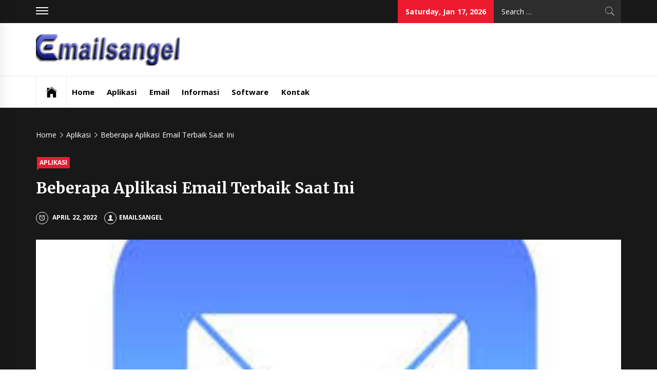

--- FILE ---
content_type: text/html; charset=UTF-8
request_url: http://www.emailsangel.com/beberapa-aplikasi-email-terbaik-saat-ini/
body_size: 80870
content:
<!DOCTYPE html>
<html lang="en-US"
	prefix="og: https://ogp.me/ns#" >
<head>
    <meta charset="UTF-8">
    <meta name="viewport" content="width=device-width, initial-scale=1.0, maximum-scale=1.0, user-scalable=no" />
    <link rel="profile" href="http://gmpg.org/xfn/11">
    <link rel="pingback" href="http://www.emailsangel.com/xmlrpc.php">
    <title>Beberapa Aplikasi Email Terbaik Saat Ini - Emails Angel - Informasi Mengenai aplikasi email</title>
        <style type="text/css">
                            .site #masthead .data-bg.header-middle a,
                .site #masthead .data-bg.header-middle,
                .site #masthead .data-bg.header-middle .site-branding,
                .site #masthead .data-bg.header-middle .site-branding .site-title a {
                    color: #fff;
                }

                        </style>

    
		<!-- All in One SEO 4.1.3.4 -->
		<meta name="description" content="Beberapa Aplikasi Email Terbaik Saat Ini – Mengatur email adalah pekerjaan yang sulit dan memakan waktu – sebanyak 16% karyawan mengaku memiliki masalah dalam melacak email mereka . Namun, ada cara untuk mengatasi ini: aplikasi email.Aplikasi email atau klien menawarkan fitur organisasi pesan yang lebih baik dibandingkan dengan rekan berbasis […]"/>
		<link rel="canonical" href="http://www.emailsangel.com/beberapa-aplikasi-email-terbaik-saat-ini/" />
		<meta property="og:site_name" content="Emails Angel - Informasi Mengenai aplikasi email - Emails Angel Merupakan Situs yang memberikan segala Informasi tentang aplikasi ataupun sofware email" />
		<meta property="og:type" content="article" />
		<meta property="og:title" content="Beberapa Aplikasi Email Terbaik Saat Ini - Emails Angel - Informasi Mengenai aplikasi email" />
		<meta property="og:description" content="Beberapa Aplikasi Email Terbaik Saat Ini – Mengatur email adalah pekerjaan yang sulit dan memakan waktu – sebanyak 16% karyawan mengaku memiliki masalah dalam melacak email mereka . Namun, ada cara untuk mengatasi ini: aplikasi email.Aplikasi email atau klien menawarkan fitur organisasi pesan yang lebih baik dibandingkan dengan rekan berbasis […]" />
		<meta property="og:url" content="http://www.emailsangel.com/beberapa-aplikasi-email-terbaik-saat-ini/" />
		<meta property="og:image" content="http://www.emailsangel.com/wp-content/uploads/2020/11/cropped-logo.png" />
		<meta property="article:published_time" content="2022-04-22T10:38:39Z" />
		<meta property="article:modified_time" content="2022-04-22T20:46:23Z" />
		<meta name="twitter:card" content="summary" />
		<meta name="twitter:domain" content="www.emailsangel.com" />
		<meta name="twitter:title" content="Beberapa Aplikasi Email Terbaik Saat Ini - Emails Angel - Informasi Mengenai aplikasi email" />
		<meta name="twitter:description" content="Beberapa Aplikasi Email Terbaik Saat Ini – Mengatur email adalah pekerjaan yang sulit dan memakan waktu – sebanyak 16% karyawan mengaku memiliki masalah dalam melacak email mereka . Namun, ada cara untuk mengatasi ini: aplikasi email.Aplikasi email atau klien menawarkan fitur organisasi pesan yang lebih baik dibandingkan dengan rekan berbasis […]" />
		<meta name="twitter:image" content="http://www.emailsangel.com/wp-content/uploads/2020/11/cropped-logo.png" />
		<script type="application/ld+json" class="aioseo-schema">
			{"@context":"https:\/\/schema.org","@graph":[{"@type":"WebSite","@id":"http:\/\/www.emailsangel.com\/#website","url":"http:\/\/www.emailsangel.com\/","name":"Emails Angel - Informasi Mengenai aplikasi email","description":"Emails Angel Merupakan Situs yang memberikan segala Informasi tentang aplikasi ataupun sofware email","publisher":{"@id":"http:\/\/www.emailsangel.com\/#organization"}},{"@type":"Organization","@id":"http:\/\/www.emailsangel.com\/#organization","name":"Emails Angel - Informasi Mengenai aplikasi email","url":"http:\/\/www.emailsangel.com\/","logo":{"@type":"ImageObject","@id":"http:\/\/www.emailsangel.com\/#organizationLogo","url":"http:\/\/www.emailsangel.com\/wp-content\/uploads\/2020\/11\/cropped-logo.png","width":"400","height":"90"},"image":{"@id":"http:\/\/www.emailsangel.com\/#organizationLogo"}},{"@type":"BreadcrumbList","@id":"http:\/\/www.emailsangel.com\/beberapa-aplikasi-email-terbaik-saat-ini\/#breadcrumblist","itemListElement":[{"@type":"ListItem","@id":"http:\/\/www.emailsangel.com\/#listItem","position":"1","item":{"@type":"WebPage","@id":"http:\/\/www.emailsangel.com\/","name":"Home","description":"Emails Angel Merupakan Situs yang memberikan segala Informasi tentang aplikasi ataupun sofware email","url":"http:\/\/www.emailsangel.com\/"},"nextItem":"http:\/\/www.emailsangel.com\/beberapa-aplikasi-email-terbaik-saat-ini\/#listItem"},{"@type":"ListItem","@id":"http:\/\/www.emailsangel.com\/beberapa-aplikasi-email-terbaik-saat-ini\/#listItem","position":"2","item":{"@type":"WebPage","@id":"http:\/\/www.emailsangel.com\/beberapa-aplikasi-email-terbaik-saat-ini\/","name":"Beberapa Aplikasi Email Terbaik Saat Ini","description":"Beberapa Aplikasi Email Terbaik Saat Ini \u2013 Mengatur email adalah pekerjaan yang sulit dan memakan waktu \u2013 sebanyak 16% karyawan mengaku memiliki masalah dalam melacak email mereka . Namun, ada cara untuk mengatasi ini: aplikasi email.Aplikasi email atau klien menawarkan fitur organisasi pesan yang lebih baik dibandingkan dengan rekan berbasis [\u2026]","url":"http:\/\/www.emailsangel.com\/beberapa-aplikasi-email-terbaik-saat-ini\/"},"previousItem":"http:\/\/www.emailsangel.com\/#listItem"}]},{"@type":"Person","@id":"http:\/\/www.emailsangel.com\/author\/emailsangel\/#author","url":"http:\/\/www.emailsangel.com\/author\/emailsangel\/","name":"emailsangel","image":{"@type":"ImageObject","@id":"http:\/\/www.emailsangel.com\/beberapa-aplikasi-email-terbaik-saat-ini\/#authorImage","url":"http:\/\/2.gravatar.com\/avatar\/2b4cf2c3e093f69f855c691a04a92eab?s=96&d=mm&r=g","width":"96","height":"96","caption":"emailsangel"}},{"@type":"WebPage","@id":"http:\/\/www.emailsangel.com\/beberapa-aplikasi-email-terbaik-saat-ini\/#webpage","url":"http:\/\/www.emailsangel.com\/beberapa-aplikasi-email-terbaik-saat-ini\/","name":"Beberapa Aplikasi Email Terbaik Saat Ini - Emails Angel - Informasi Mengenai aplikasi email","description":"Beberapa Aplikasi Email Terbaik Saat Ini \u2013 Mengatur email adalah pekerjaan yang sulit dan memakan waktu \u2013 sebanyak 16% karyawan mengaku memiliki masalah dalam melacak email mereka . Namun, ada cara untuk mengatasi ini: aplikasi email.Aplikasi email atau klien menawarkan fitur organisasi pesan yang lebih baik dibandingkan dengan rekan berbasis [\u2026]","inLanguage":"en-US","isPartOf":{"@id":"http:\/\/www.emailsangel.com\/#website"},"breadcrumb":{"@id":"http:\/\/www.emailsangel.com\/beberapa-aplikasi-email-terbaik-saat-ini\/#breadcrumblist"},"author":"http:\/\/www.emailsangel.com\/author\/emailsangel\/#author","creator":"http:\/\/www.emailsangel.com\/author\/emailsangel\/#author","image":{"@type":"ImageObject","@id":"http:\/\/www.emailsangel.com\/#mainImage","url":"http:\/\/www.emailsangel.com\/wp-content\/uploads\/2022\/04\/Aplikasi-Email-Terbaik.jpg","width":"259","height":"194"},"primaryImageOfPage":{"@id":"http:\/\/www.emailsangel.com\/beberapa-aplikasi-email-terbaik-saat-ini\/#mainImage"},"datePublished":"2022-04-22T10:38:39+07:00","dateModified":"2022-04-22T20:46:23+07:00"},{"@type":"BlogPosting","@id":"http:\/\/www.emailsangel.com\/beberapa-aplikasi-email-terbaik-saat-ini\/#blogposting","name":"Beberapa Aplikasi Email Terbaik Saat Ini - Emails Angel - Informasi Mengenai aplikasi email","description":"Beberapa Aplikasi Email Terbaik Saat Ini \u2013 Mengatur email adalah pekerjaan yang sulit dan memakan waktu \u2013 sebanyak 16% karyawan mengaku memiliki masalah dalam melacak email mereka . Namun, ada cara untuk mengatasi ini: aplikasi email.Aplikasi email atau klien menawarkan fitur organisasi pesan yang lebih baik dibandingkan dengan rekan berbasis [\u2026]","headline":"Beberapa Aplikasi Email Terbaik Saat Ini","author":{"@id":"http:\/\/www.emailsangel.com\/author\/emailsangel\/#author"},"publisher":{"@id":"http:\/\/www.emailsangel.com\/#organization"},"datePublished":"2022-04-22T10:38:39+07:00","dateModified":"2022-04-22T20:46:23+07:00","articleSection":"Aplikasi, Aplikasi Email Terbaik","mainEntityOfPage":{"@id":"http:\/\/www.emailsangel.com\/beberapa-aplikasi-email-terbaik-saat-ini\/#webpage"},"isPartOf":{"@id":"http:\/\/www.emailsangel.com\/beberapa-aplikasi-email-terbaik-saat-ini\/#webpage"},"image":{"@type":"ImageObject","@id":"http:\/\/www.emailsangel.com\/#articleImage","url":"http:\/\/www.emailsangel.com\/wp-content\/uploads\/2022\/04\/Aplikasi-Email-Terbaik.jpg","width":"259","height":"194"}}]}
		</script>
		<!-- All in One SEO -->

<link rel='dns-prefetch' href='//cdn.thememattic.com' />
<link rel='dns-prefetch' href='//fonts.googleapis.com' />
<link rel='dns-prefetch' href='//s.w.org' />
<link rel="alternate" type="application/rss+xml" title="Emails Angel - Informasi Mengenai aplikasi email &raquo; Feed" href="http://www.emailsangel.com/feed/" />
<script type="text/javascript">
window._wpemojiSettings = {"baseUrl":"https:\/\/s.w.org\/images\/core\/emoji\/13.1.0\/72x72\/","ext":".png","svgUrl":"https:\/\/s.w.org\/images\/core\/emoji\/13.1.0\/svg\/","svgExt":".svg","source":{"concatemoji":"http:\/\/www.emailsangel.com\/wp-includes\/js\/wp-emoji-release.min.js?ver=5.9.12"}};
/*! This file is auto-generated */
!function(e,a,t){var n,r,o,i=a.createElement("canvas"),p=i.getContext&&i.getContext("2d");function s(e,t){var a=String.fromCharCode;p.clearRect(0,0,i.width,i.height),p.fillText(a.apply(this,e),0,0);e=i.toDataURL();return p.clearRect(0,0,i.width,i.height),p.fillText(a.apply(this,t),0,0),e===i.toDataURL()}function c(e){var t=a.createElement("script");t.src=e,t.defer=t.type="text/javascript",a.getElementsByTagName("head")[0].appendChild(t)}for(o=Array("flag","emoji"),t.supports={everything:!0,everythingExceptFlag:!0},r=0;r<o.length;r++)t.supports[o[r]]=function(e){if(!p||!p.fillText)return!1;switch(p.textBaseline="top",p.font="600 32px Arial",e){case"flag":return s([127987,65039,8205,9895,65039],[127987,65039,8203,9895,65039])?!1:!s([55356,56826,55356,56819],[55356,56826,8203,55356,56819])&&!s([55356,57332,56128,56423,56128,56418,56128,56421,56128,56430,56128,56423,56128,56447],[55356,57332,8203,56128,56423,8203,56128,56418,8203,56128,56421,8203,56128,56430,8203,56128,56423,8203,56128,56447]);case"emoji":return!s([10084,65039,8205,55357,56613],[10084,65039,8203,55357,56613])}return!1}(o[r]),t.supports.everything=t.supports.everything&&t.supports[o[r]],"flag"!==o[r]&&(t.supports.everythingExceptFlag=t.supports.everythingExceptFlag&&t.supports[o[r]]);t.supports.everythingExceptFlag=t.supports.everythingExceptFlag&&!t.supports.flag,t.DOMReady=!1,t.readyCallback=function(){t.DOMReady=!0},t.supports.everything||(n=function(){t.readyCallback()},a.addEventListener?(a.addEventListener("DOMContentLoaded",n,!1),e.addEventListener("load",n,!1)):(e.attachEvent("onload",n),a.attachEvent("onreadystatechange",function(){"complete"===a.readyState&&t.readyCallback()})),(n=t.source||{}).concatemoji?c(n.concatemoji):n.wpemoji&&n.twemoji&&(c(n.twemoji),c(n.wpemoji)))}(window,document,window._wpemojiSettings);
</script>
<style type="text/css">
img.wp-smiley,
img.emoji {
	display: inline !important;
	border: none !important;
	box-shadow: none !important;
	height: 1em !important;
	width: 1em !important;
	margin: 0 0.07em !important;
	vertical-align: -0.1em !important;
	background: none !important;
	padding: 0 !important;
}
</style>
	<link rel='stylesheet' id='wp-block-library-css'  href='http://www.emailsangel.com/wp-includes/css/dist/block-library/style.min.css?ver=5.9.12' type='text/css' media='all' />
<style id='global-styles-inline-css' type='text/css'>
body{--wp--preset--color--black: #000000;--wp--preset--color--cyan-bluish-gray: #abb8c3;--wp--preset--color--white: #ffffff;--wp--preset--color--pale-pink: #f78da7;--wp--preset--color--vivid-red: #cf2e2e;--wp--preset--color--luminous-vivid-orange: #ff6900;--wp--preset--color--luminous-vivid-amber: #fcb900;--wp--preset--color--light-green-cyan: #7bdcb5;--wp--preset--color--vivid-green-cyan: #00d084;--wp--preset--color--pale-cyan-blue: #8ed1fc;--wp--preset--color--vivid-cyan-blue: #0693e3;--wp--preset--color--vivid-purple: #9b51e0;--wp--preset--gradient--vivid-cyan-blue-to-vivid-purple: linear-gradient(135deg,rgba(6,147,227,1) 0%,rgb(155,81,224) 100%);--wp--preset--gradient--light-green-cyan-to-vivid-green-cyan: linear-gradient(135deg,rgb(122,220,180) 0%,rgb(0,208,130) 100%);--wp--preset--gradient--luminous-vivid-amber-to-luminous-vivid-orange: linear-gradient(135deg,rgba(252,185,0,1) 0%,rgba(255,105,0,1) 100%);--wp--preset--gradient--luminous-vivid-orange-to-vivid-red: linear-gradient(135deg,rgba(255,105,0,1) 0%,rgb(207,46,46) 100%);--wp--preset--gradient--very-light-gray-to-cyan-bluish-gray: linear-gradient(135deg,rgb(238,238,238) 0%,rgb(169,184,195) 100%);--wp--preset--gradient--cool-to-warm-spectrum: linear-gradient(135deg,rgb(74,234,220) 0%,rgb(151,120,209) 20%,rgb(207,42,186) 40%,rgb(238,44,130) 60%,rgb(251,105,98) 80%,rgb(254,248,76) 100%);--wp--preset--gradient--blush-light-purple: linear-gradient(135deg,rgb(255,206,236) 0%,rgb(152,150,240) 100%);--wp--preset--gradient--blush-bordeaux: linear-gradient(135deg,rgb(254,205,165) 0%,rgb(254,45,45) 50%,rgb(107,0,62) 100%);--wp--preset--gradient--luminous-dusk: linear-gradient(135deg,rgb(255,203,112) 0%,rgb(199,81,192) 50%,rgb(65,88,208) 100%);--wp--preset--gradient--pale-ocean: linear-gradient(135deg,rgb(255,245,203) 0%,rgb(182,227,212) 50%,rgb(51,167,181) 100%);--wp--preset--gradient--electric-grass: linear-gradient(135deg,rgb(202,248,128) 0%,rgb(113,206,126) 100%);--wp--preset--gradient--midnight: linear-gradient(135deg,rgb(2,3,129) 0%,rgb(40,116,252) 100%);--wp--preset--duotone--dark-grayscale: url('#wp-duotone-dark-grayscale');--wp--preset--duotone--grayscale: url('#wp-duotone-grayscale');--wp--preset--duotone--purple-yellow: url('#wp-duotone-purple-yellow');--wp--preset--duotone--blue-red: url('#wp-duotone-blue-red');--wp--preset--duotone--midnight: url('#wp-duotone-midnight');--wp--preset--duotone--magenta-yellow: url('#wp-duotone-magenta-yellow');--wp--preset--duotone--purple-green: url('#wp-duotone-purple-green');--wp--preset--duotone--blue-orange: url('#wp-duotone-blue-orange');--wp--preset--font-size--small: 13px;--wp--preset--font-size--medium: 20px;--wp--preset--font-size--large: 36px;--wp--preset--font-size--x-large: 42px;}.has-black-color{color: var(--wp--preset--color--black) !important;}.has-cyan-bluish-gray-color{color: var(--wp--preset--color--cyan-bluish-gray) !important;}.has-white-color{color: var(--wp--preset--color--white) !important;}.has-pale-pink-color{color: var(--wp--preset--color--pale-pink) !important;}.has-vivid-red-color{color: var(--wp--preset--color--vivid-red) !important;}.has-luminous-vivid-orange-color{color: var(--wp--preset--color--luminous-vivid-orange) !important;}.has-luminous-vivid-amber-color{color: var(--wp--preset--color--luminous-vivid-amber) !important;}.has-light-green-cyan-color{color: var(--wp--preset--color--light-green-cyan) !important;}.has-vivid-green-cyan-color{color: var(--wp--preset--color--vivid-green-cyan) !important;}.has-pale-cyan-blue-color{color: var(--wp--preset--color--pale-cyan-blue) !important;}.has-vivid-cyan-blue-color{color: var(--wp--preset--color--vivid-cyan-blue) !important;}.has-vivid-purple-color{color: var(--wp--preset--color--vivid-purple) !important;}.has-black-background-color{background-color: var(--wp--preset--color--black) !important;}.has-cyan-bluish-gray-background-color{background-color: var(--wp--preset--color--cyan-bluish-gray) !important;}.has-white-background-color{background-color: var(--wp--preset--color--white) !important;}.has-pale-pink-background-color{background-color: var(--wp--preset--color--pale-pink) !important;}.has-vivid-red-background-color{background-color: var(--wp--preset--color--vivid-red) !important;}.has-luminous-vivid-orange-background-color{background-color: var(--wp--preset--color--luminous-vivid-orange) !important;}.has-luminous-vivid-amber-background-color{background-color: var(--wp--preset--color--luminous-vivid-amber) !important;}.has-light-green-cyan-background-color{background-color: var(--wp--preset--color--light-green-cyan) !important;}.has-vivid-green-cyan-background-color{background-color: var(--wp--preset--color--vivid-green-cyan) !important;}.has-pale-cyan-blue-background-color{background-color: var(--wp--preset--color--pale-cyan-blue) !important;}.has-vivid-cyan-blue-background-color{background-color: var(--wp--preset--color--vivid-cyan-blue) !important;}.has-vivid-purple-background-color{background-color: var(--wp--preset--color--vivid-purple) !important;}.has-black-border-color{border-color: var(--wp--preset--color--black) !important;}.has-cyan-bluish-gray-border-color{border-color: var(--wp--preset--color--cyan-bluish-gray) !important;}.has-white-border-color{border-color: var(--wp--preset--color--white) !important;}.has-pale-pink-border-color{border-color: var(--wp--preset--color--pale-pink) !important;}.has-vivid-red-border-color{border-color: var(--wp--preset--color--vivid-red) !important;}.has-luminous-vivid-orange-border-color{border-color: var(--wp--preset--color--luminous-vivid-orange) !important;}.has-luminous-vivid-amber-border-color{border-color: var(--wp--preset--color--luminous-vivid-amber) !important;}.has-light-green-cyan-border-color{border-color: var(--wp--preset--color--light-green-cyan) !important;}.has-vivid-green-cyan-border-color{border-color: var(--wp--preset--color--vivid-green-cyan) !important;}.has-pale-cyan-blue-border-color{border-color: var(--wp--preset--color--pale-cyan-blue) !important;}.has-vivid-cyan-blue-border-color{border-color: var(--wp--preset--color--vivid-cyan-blue) !important;}.has-vivid-purple-border-color{border-color: var(--wp--preset--color--vivid-purple) !important;}.has-vivid-cyan-blue-to-vivid-purple-gradient-background{background: var(--wp--preset--gradient--vivid-cyan-blue-to-vivid-purple) !important;}.has-light-green-cyan-to-vivid-green-cyan-gradient-background{background: var(--wp--preset--gradient--light-green-cyan-to-vivid-green-cyan) !important;}.has-luminous-vivid-amber-to-luminous-vivid-orange-gradient-background{background: var(--wp--preset--gradient--luminous-vivid-amber-to-luminous-vivid-orange) !important;}.has-luminous-vivid-orange-to-vivid-red-gradient-background{background: var(--wp--preset--gradient--luminous-vivid-orange-to-vivid-red) !important;}.has-very-light-gray-to-cyan-bluish-gray-gradient-background{background: var(--wp--preset--gradient--very-light-gray-to-cyan-bluish-gray) !important;}.has-cool-to-warm-spectrum-gradient-background{background: var(--wp--preset--gradient--cool-to-warm-spectrum) !important;}.has-blush-light-purple-gradient-background{background: var(--wp--preset--gradient--blush-light-purple) !important;}.has-blush-bordeaux-gradient-background{background: var(--wp--preset--gradient--blush-bordeaux) !important;}.has-luminous-dusk-gradient-background{background: var(--wp--preset--gradient--luminous-dusk) !important;}.has-pale-ocean-gradient-background{background: var(--wp--preset--gradient--pale-ocean) !important;}.has-electric-grass-gradient-background{background: var(--wp--preset--gradient--electric-grass) !important;}.has-midnight-gradient-background{background: var(--wp--preset--gradient--midnight) !important;}.has-small-font-size{font-size: var(--wp--preset--font-size--small) !important;}.has-medium-font-size{font-size: var(--wp--preset--font-size--medium) !important;}.has-large-font-size{font-size: var(--wp--preset--font-size--large) !important;}.has-x-large-font-size{font-size: var(--wp--preset--font-size--x-large) !important;}
</style>
<link rel='stylesheet' id='apss-font-awesome-five-css'  href='http://www.emailsangel.com/wp-content/plugins/accesspress-social-share/css/fontawesome-all.css?ver=4.5.5' type='text/css' media='all' />
<link rel='stylesheet' id='apss-frontend-css-css'  href='http://www.emailsangel.com/wp-content/plugins/accesspress-social-share/css/frontend.css?ver=4.5.5' type='text/css' media='all' />
<link rel='stylesheet' id='apss-font-opensans-css'  href='//fonts.googleapis.com/css?family=Open+Sans&#038;ver=5.9.12' type='text/css' media='all' />
<link rel='stylesheet' id='jquery-slick-css'  href='http://www.emailsangel.com/wp-content/themes/news-base/assets/libraries/slick/css/slick.min.css?ver=5.9.12' type='text/css' media='all' />
<link rel='stylesheet' id='ionicons-css'  href='http://www.emailsangel.com/wp-content/themes/news-base/assets/libraries/ionicons/css/ionicons.min.css?ver=5.9.12' type='text/css' media='all' />
<link rel='stylesheet' id='bootstrap-css'  href='http://www.emailsangel.com/wp-content/themes/news-base/assets/libraries/bootstrap/css/bootstrap.min.css?ver=5.9.12' type='text/css' media='all' />
<link rel='stylesheet' id='sidr-nav-css'  href='http://www.emailsangel.com/wp-content/themes/news-base/assets/libraries/sidr/css/jquery.sidr.css?ver=5.9.12' type='text/css' media='all' />
<link rel='stylesheet' id='magnific-popup-css'  href='http://www.emailsangel.com/wp-content/themes/news-base/assets/libraries/magnific-popup/magnific-popup.css?ver=5.9.12' type='text/css' media='all' />
<link rel='stylesheet' id='news-base-style-css'  href='http://www.emailsangel.com/wp-content/themes/news-base/style.css?ver=5.9.12' type='text/css' media='all' />
<style id='news-base-style-inline-css' type='text/css'>

            .post-navigation .nav-previous { background-image: url(http://www.emailsangel.com/wp-content/uploads/2022/04/Aplikasi-Email.jpg); }
            .post-navigation .nav-previous .post-title, .post-navigation .nav-previous a:hover .post-title, .post-navigation .nav-previous .meta-nav { color: #fff; }
            .post-navigation .nav-previous a:before { background-color: rgba(0, 0, 0, 0.4); }
        
            .post-navigation .nav-next { background-image: url(http://www.emailsangel.com/wp-content/uploads/2021/07/Informasi-Tentang-Zoho.png); border-top: 0; }
            .post-navigation .nav-next .post-title, .post-navigation .nav-next a:hover .post-title, .post-navigation .nav-next .meta-nav { color: #fff; }
            .post-navigation .nav-next a:before { background-color: rgba(0, 0, 0, 0.4); }
        
</style>
<link rel='stylesheet' id='news-base-google-fonts-css'  href='//fonts.googleapis.com/css?family=Open%20Sans:400,400i,600,600i,700,700i|Merriweather:300,300i,400,400i,700,700i|Libre%20Franklin:400,400i,600,600i,700,700i&#038;subset=latin,latin-ext' type='text/css' media='all' />
<script type='text/javascript' src='http://www.emailsangel.com/wp-includes/js/jquery/jquery.min.js?ver=3.6.0' id='jquery-core-js'></script>
<script type='text/javascript' src='http://www.emailsangel.com/wp-includes/js/jquery/jquery-migrate.min.js?ver=3.3.2' id='jquery-migrate-js'></script>
<link rel="https://api.w.org/" href="http://www.emailsangel.com/wp-json/" /><link rel="alternate" type="application/json" href="http://www.emailsangel.com/wp-json/wp/v2/posts/427" /><link rel="EditURI" type="application/rsd+xml" title="RSD" href="http://www.emailsangel.com/xmlrpc.php?rsd" />
<link rel="wlwmanifest" type="application/wlwmanifest+xml" href="http://www.emailsangel.com/wp-includes/wlwmanifest.xml" /> 
<meta name="generator" content="WordPress 5.9.12" />
<link rel='shortlink' href='http://www.emailsangel.com/?p=427' />
		<!-- Custom Logo: hide header text -->
		<style id="custom-logo-css" type="text/css">
			.site-title, .site-description {
				position: absolute;
				clip: rect(1px, 1px, 1px, 1px);
			}
		</style>
		<link rel="alternate" type="application/json+oembed" href="http://www.emailsangel.com/wp-json/oembed/1.0/embed?url=http%3A%2F%2Fwww.emailsangel.com%2Fbeberapa-aplikasi-email-terbaik-saat-ini%2F" />
<link rel="alternate" type="text/xml+oembed" href="http://www.emailsangel.com/wp-json/oembed/1.0/embed?url=http%3A%2F%2Fwww.emailsangel.com%2Fbeberapa-aplikasi-email-terbaik-saat-ini%2F&#038;format=xml" />
<link rel="icon" href="http://www.emailsangel.com/wp-content/uploads/2020/11/fav.png" sizes="32x32" />
<link rel="icon" href="http://www.emailsangel.com/wp-content/uploads/2020/11/fav.png" sizes="192x192" />
<link rel="apple-touch-icon" href="http://www.emailsangel.com/wp-content/uploads/2020/11/fav.png" />
<meta name="msapplication-TileImage" content="http://www.emailsangel.com/wp-content/uploads/2020/11/fav.png" />
</head>

<body class="post-template-default single single-post postid-427 single-format-standard wp-custom-logo right-sidebar ">
<svg xmlns="http://www.w3.org/2000/svg" viewBox="0 0 0 0" width="0" height="0" focusable="false" role="none" style="visibility: hidden; position: absolute; left: -9999px; overflow: hidden;" ><defs><filter id="wp-duotone-dark-grayscale"><feColorMatrix color-interpolation-filters="sRGB" type="matrix" values=" .299 .587 .114 0 0 .299 .587 .114 0 0 .299 .587 .114 0 0 .299 .587 .114 0 0 " /><feComponentTransfer color-interpolation-filters="sRGB" ><feFuncR type="table" tableValues="0 0.49803921568627" /><feFuncG type="table" tableValues="0 0.49803921568627" /><feFuncB type="table" tableValues="0 0.49803921568627" /><feFuncA type="table" tableValues="1 1" /></feComponentTransfer><feComposite in2="SourceGraphic" operator="in" /></filter></defs></svg><svg xmlns="http://www.w3.org/2000/svg" viewBox="0 0 0 0" width="0" height="0" focusable="false" role="none" style="visibility: hidden; position: absolute; left: -9999px; overflow: hidden;" ><defs><filter id="wp-duotone-grayscale"><feColorMatrix color-interpolation-filters="sRGB" type="matrix" values=" .299 .587 .114 0 0 .299 .587 .114 0 0 .299 .587 .114 0 0 .299 .587 .114 0 0 " /><feComponentTransfer color-interpolation-filters="sRGB" ><feFuncR type="table" tableValues="0 1" /><feFuncG type="table" tableValues="0 1" /><feFuncB type="table" tableValues="0 1" /><feFuncA type="table" tableValues="1 1" /></feComponentTransfer><feComposite in2="SourceGraphic" operator="in" /></filter></defs></svg><svg xmlns="http://www.w3.org/2000/svg" viewBox="0 0 0 0" width="0" height="0" focusable="false" role="none" style="visibility: hidden; position: absolute; left: -9999px; overflow: hidden;" ><defs><filter id="wp-duotone-purple-yellow"><feColorMatrix color-interpolation-filters="sRGB" type="matrix" values=" .299 .587 .114 0 0 .299 .587 .114 0 0 .299 .587 .114 0 0 .299 .587 .114 0 0 " /><feComponentTransfer color-interpolation-filters="sRGB" ><feFuncR type="table" tableValues="0.54901960784314 0.98823529411765" /><feFuncG type="table" tableValues="0 1" /><feFuncB type="table" tableValues="0.71764705882353 0.25490196078431" /><feFuncA type="table" tableValues="1 1" /></feComponentTransfer><feComposite in2="SourceGraphic" operator="in" /></filter></defs></svg><svg xmlns="http://www.w3.org/2000/svg" viewBox="0 0 0 0" width="0" height="0" focusable="false" role="none" style="visibility: hidden; position: absolute; left: -9999px; overflow: hidden;" ><defs><filter id="wp-duotone-blue-red"><feColorMatrix color-interpolation-filters="sRGB" type="matrix" values=" .299 .587 .114 0 0 .299 .587 .114 0 0 .299 .587 .114 0 0 .299 .587 .114 0 0 " /><feComponentTransfer color-interpolation-filters="sRGB" ><feFuncR type="table" tableValues="0 1" /><feFuncG type="table" tableValues="0 0.27843137254902" /><feFuncB type="table" tableValues="0.5921568627451 0.27843137254902" /><feFuncA type="table" tableValues="1 1" /></feComponentTransfer><feComposite in2="SourceGraphic" operator="in" /></filter></defs></svg><svg xmlns="http://www.w3.org/2000/svg" viewBox="0 0 0 0" width="0" height="0" focusable="false" role="none" style="visibility: hidden; position: absolute; left: -9999px; overflow: hidden;" ><defs><filter id="wp-duotone-midnight"><feColorMatrix color-interpolation-filters="sRGB" type="matrix" values=" .299 .587 .114 0 0 .299 .587 .114 0 0 .299 .587 .114 0 0 .299 .587 .114 0 0 " /><feComponentTransfer color-interpolation-filters="sRGB" ><feFuncR type="table" tableValues="0 0" /><feFuncG type="table" tableValues="0 0.64705882352941" /><feFuncB type="table" tableValues="0 1" /><feFuncA type="table" tableValues="1 1" /></feComponentTransfer><feComposite in2="SourceGraphic" operator="in" /></filter></defs></svg><svg xmlns="http://www.w3.org/2000/svg" viewBox="0 0 0 0" width="0" height="0" focusable="false" role="none" style="visibility: hidden; position: absolute; left: -9999px; overflow: hidden;" ><defs><filter id="wp-duotone-magenta-yellow"><feColorMatrix color-interpolation-filters="sRGB" type="matrix" values=" .299 .587 .114 0 0 .299 .587 .114 0 0 .299 .587 .114 0 0 .299 .587 .114 0 0 " /><feComponentTransfer color-interpolation-filters="sRGB" ><feFuncR type="table" tableValues="0.78039215686275 1" /><feFuncG type="table" tableValues="0 0.94901960784314" /><feFuncB type="table" tableValues="0.35294117647059 0.47058823529412" /><feFuncA type="table" tableValues="1 1" /></feComponentTransfer><feComposite in2="SourceGraphic" operator="in" /></filter></defs></svg><svg xmlns="http://www.w3.org/2000/svg" viewBox="0 0 0 0" width="0" height="0" focusable="false" role="none" style="visibility: hidden; position: absolute; left: -9999px; overflow: hidden;" ><defs><filter id="wp-duotone-purple-green"><feColorMatrix color-interpolation-filters="sRGB" type="matrix" values=" .299 .587 .114 0 0 .299 .587 .114 0 0 .299 .587 .114 0 0 .299 .587 .114 0 0 " /><feComponentTransfer color-interpolation-filters="sRGB" ><feFuncR type="table" tableValues="0.65098039215686 0.40392156862745" /><feFuncG type="table" tableValues="0 1" /><feFuncB type="table" tableValues="0.44705882352941 0.4" /><feFuncA type="table" tableValues="1 1" /></feComponentTransfer><feComposite in2="SourceGraphic" operator="in" /></filter></defs></svg><svg xmlns="http://www.w3.org/2000/svg" viewBox="0 0 0 0" width="0" height="0" focusable="false" role="none" style="visibility: hidden; position: absolute; left: -9999px; overflow: hidden;" ><defs><filter id="wp-duotone-blue-orange"><feColorMatrix color-interpolation-filters="sRGB" type="matrix" values=" .299 .587 .114 0 0 .299 .587 .114 0 0 .299 .587 .114 0 0 .299 .587 .114 0 0 " /><feComponentTransfer color-interpolation-filters="sRGB" ><feFuncR type="table" tableValues="0.098039215686275 1" /><feFuncG type="table" tableValues="0 0.66274509803922" /><feFuncB type="table" tableValues="0.84705882352941 0.41960784313725" /><feFuncA type="table" tableValues="1 1" /></feComponentTransfer><feComposite in2="SourceGraphic" operator="in" /></filter></defs></svg>    <div class="preloader">
        <div class="preloader-wrapper">
            <div class="circle circle-1"></div>
            <div class="circle circle-1a"></div>
            <div class="circle circle-2"></div>
            <div class="circle circle-3"></div>
        </div>
    </div>

<div id="page"
     class="site full-screen-layout">
    <a class="skip-link screen-reader-text" href="#main">Skip to content</a>
    <header id="masthead" class="site-header" role="banner">
                            <div class="top-bar">
                <div class="container">
                                                                <div class="top-bar-items popular-post">
                            <a href="#trendingCollapse" class="trending-news">
                                <span class="burger-bars">
                                    <span></span>
                                    <span></span>
                                    <span></span>
                                </span>
                            </a>
                        </div>
                                                                                    <div class="top-bar-items tm-social-share">
                            <div class="social-icons">
                                                            </div>
                        </div>
                                        <div class="top-bar-items pull-right hidden-xs">
                                                                            <div class="right-items">
                                <div class="news-base-date">
                                    Saturday, Jan 17, 2026                                </div>
                            </div>
                                                                                                    <div class="right-items">
                                <div class="icon-search">
                                    <form role="search" method="get" class="search-form" action="http://www.emailsangel.com/">
				<label>
					<span class="screen-reader-text">Search for:</span>
					<input type="search" class="search-field" placeholder="Search &hellip;" value="" name="s" />
				</label>
				<input type="submit" class="search-submit" value="Search" />
			</form>                                </div>
                            </div>
                                            </div>
                </div>
            </div>
                <div class="header-middle " data-background="">
            <div class="container">
                <div class="row-flex">
                    <div class="topbar-left">
                        <div class="site-branding">
                            <a href="http://www.emailsangel.com/" class="custom-logo-link" rel="home"><img width="400" height="90" src="http://www.emailsangel.com/wp-content/uploads/2020/11/cropped-logo.png" class="custom-logo" alt="Emails Angel &#8211; Informasi Mengenai aplikasi email" srcset="http://www.emailsangel.com/wp-content/uploads/2020/11/cropped-logo.png 400w, http://www.emailsangel.com/wp-content/uploads/2020/11/cropped-logo-300x68.png 300w" sizes="(max-width: 400px) 100vw, 400px" /></a>                            <span class="site-title">
                                <a href="http://www.emailsangel.com/" rel="home">
                                    Emails Angel &#8211; Informasi Mengenai aplikasi email                                </a>
                            </span>
                                                            <p class="site-description"><span>Emails Angel Merupakan Situs yang memberikan segala Informasi tentang aplikasi ataupun sofware email</span></p>
                                                    </div>
                    </div>

                                            <div class="topbar-right hidden-xs">
                            <div class="tm-exclusive">
                                                            </div>
                        </div>

                    

                </div>
            </div>
        </div>

        <div class="navigation-bar">
            <div class="container">
                <nav class="main-navigation" role="navigation">

                    <span class="toggle-menu" aria-controls="primary-menu" aria-expanded="false" tabindex="0">
                         <span class="screen-reader-text">
                            Primary Menu                        </span>
                        <i class="ham"></i>
                    </span>

                    <div class="menu"><ul id="primary-menu" class="menu"><li class="base-address"><a href=http://www.emailsangel.com><span class="ion-ios-home"></span></a></li><li id="menu-item-109" class="menu-item menu-item-type-custom menu-item-object-custom menu-item-home menu-item-109"><a href="http://www.emailsangel.com">Home</a></li>
<li id="menu-item-74" class="menu-item menu-item-type-taxonomy menu-item-object-category menu-item-74"><a href="http://www.emailsangel.com/category/bencana-alam/">Aplikasi</a></li>
<li id="menu-item-75" class="menu-item menu-item-type-taxonomy menu-item-object-category menu-item-75"><a href="http://www.emailsangel.com/category/berita/">Email</a></li>
<li id="menu-item-77" class="menu-item menu-item-type-taxonomy menu-item-object-category menu-item-77"><a href="http://www.emailsangel.com/category/kecelakaan/">Informasi</a></li>
<li id="menu-item-78" class="menu-item menu-item-type-taxonomy menu-item-object-category menu-item-78"><a href="http://www.emailsangel.com/category/kriminal/">Software</a></li>
<li id="menu-item-89" class="menu-item menu-item-type-post_type menu-item-object-page menu-item-89"><a href="http://www.emailsangel.com/kontak/">Kontak</a></li>
</ul></div>
                                            <div class="nav-language hidden-xs hidden-sm">
                                                        </div>
                                    </nav>
            </div>
        </div>
    </header>

    


            <div class="inner-banner">
            <div class="container">
                <div class="row">
                    <div class="col-md-12">

                                                    <div class="breadcrumb-wrapper">
                                <div role="navigation" aria-label="Breadcrumbs" class="breadcrumb-trail breadcrumbs" itemprop="breadcrumb"><ul class="trail-items" itemscope itemtype="http://schema.org/BreadcrumbList"><meta name="numberOfItems" content="3" /><meta name="itemListOrder" content="Ascending" /><li itemprop="itemListElement" itemscope itemtype="http://schema.org/ListItem" class="trail-item trail-begin"><a href="http://www.emailsangel.com/" rel="home" itemprop="item"><span itemprop="name">Home</span></a><meta itemprop="position" content="1" /></li><li itemprop="itemListElement" itemscope itemtype="http://schema.org/ListItem" class="trail-item"><a href="http://www.emailsangel.com/category/aplikasi/" itemprop="item"><span itemprop="name">Aplikasi</span></a><meta itemprop="position" content="2" /></li><li itemprop="itemListElement" itemscope itemtype="http://schema.org/ListItem" class="trail-item trail-end"><a href="http://www.emailsangel.com/beberapa-aplikasi-email-terbaik-saat-ini/" itemprop="item"><span itemprop="name">Beberapa Aplikasi Email Terbaik Saat Ini</span></a><meta itemprop="position" content="3" /></li></ul></div>                            </div>
                                                    <div class="single-category">
                                <div class="item-metadata categories-list"> <a href="http://www.emailsangel.com/category/aplikasi/" rel="category tag">Aplikasi</a></div>                            </div>
                            <h1 class="entry-title">Beberapa Aplikasi Email Terbaik Saat Ini</h1>                                                            <div class="item-metadata-group">
                                    <div class="item-metadata posted-on"><a href="http://www.emailsangel.com/2022/04/22/" rel="bookmark"><span class="tmicon-meta ion-android-alarm-clock"></span> <time class="entry-date published" datetime="2022-04-22T10:38:39+07:00">April 22, 2022</time><time class="updated" datetime="2022-04-22T20:46:23+07:00">April 22, 2022</time></a></div>                                    <div class="item-metadata byline"> <a class="url fn n" href="http://www.emailsangel.com/author/emailsangel/"><span class="tmicon-meta ion-person"></span>emailsangel</a></div>                                </div>
                                                        
                                                            <span class="data-bg data-bg-banner" data-background="http://www.emailsangel.com/wp-content/uploads/2022/04/Aplikasi-Email-Terbaik.jpg"></span>
                            
                            <div class='item-metadata read-time'><span>Read Time : 11 Minutes</span></div>                            
                                            </div>
                </div>
            </div>
        </div>

                <div id="content" class="site-content">
            <div id="content-container">
                <div class="container">
    
    <div id="primary" class="content-area">
        <div class="theiaStickySidebar">
            <main id="main" class="site-main" role="main">

                
<article id="post-427" class="post-427 post type-post status-publish format-standard has-post-thumbnail hentry category-aplikasi tag-aplikasi-email-terbaik">
    
        <div class="entry-content">
            <p style="text-align: justify;"><a href="http://www.emailsangel.com/beberapa-aplikasi-email-terbaik-saat-ini/"><strong>Beberapa Aplikasi Email Terbaik Saat Ini</strong></a> &#8211; Mengatur email adalah pekerjaan yang sulit dan memakan waktu – sebanyak 16% karyawan mengaku memiliki masalah dalam melacak email mereka . Namun, ada cara untuk mengatasi ini: aplikasi email.Aplikasi email atau klien menawarkan fitur organisasi pesan yang lebih baik dibandingkan dengan rekan berbasis web mereka sehingga Anda tidak akan kewalahan dengan email yang belum dibaca. Tetapi di antara semua aplikasi email yang ada di pasaran, mana yang terbaik? Di sini, kita akan membahas sepuluh aplikasi email teratas yang tersedia di pasaran saat ini!</p>
<p><img class="aligncenter size-full wp-image-428" src="http://www.emailsangel.com/wp-content/uploads/2022/04/Aplikasi-Email-Terbaik.jpg" alt="" width="259" height="194" /></p>
<h2 style="text-align: center;"><strong>Beberapa Aplikasi Email Terbaik Saat Ini</strong></h2>
<p style="text-align: justify;"><strong>Apa Itu Aplikasi Email?</strong></p>
<p style="text-align: justify;"><a href="http://www.emailsangel.com/"><strong><span id="sample-permalink">emailsangel.com</span></strong></a> &#8211; Klien email atau aplikasi email adalah perangkat lunak yang diinstal pada komputer atau perangkat seluler Anda sehingga Anda dapat mengakses email Anda. Perbedaan utama antara aplikasi email dan layanan email adalah aplikasi email dapat membuka email dari beberapa layanan email yang berbeda. Misalnya, aplikasi Mail yang disertakan dengan perangkat iOS memungkinkan Anda mengakses Gmail dan Yahoo Mail secara bersamaan.</p>
<p style="text-align: justify;">Klien email Anda juga memungkinkan Anda mengirim email dan lampiran, seperti klien web email biasa. Namun, mereka tidak hanya bagus untuk membuka dan mengirim email. Sebagian besar dari mereka menawarkan opsi penyortiran dan folder yang dapat disesuaikan sehingga Anda tidak perlu menyaring ribuan email untuk mendapatkan yang Anda butuhkan.</p>
<p style="text-align: justify;"><strong>Fitur yang Harus Dimiliki Dalam Aplikasi Email</strong></p>
<p style="text-align: justify;">Aplikasi email dapat melakukan lebih dari sekadar mengirim dan menerima pesan. Berikut adalah beberapa fitur utama yang menjadikan aplikasi email sebagai alternatif yang baik untuk <a href="https://en.wikipedia.org/wiki/Web_browser">browser web</a>.</p>
<p style="text-align: justify;"><strong>Akses Beberapa Layanan Email</strong></p>
<p style="text-align: justify;">Jika Anda menggunakan berbagai penyedia email, beralih antar kotak masuk akan merepotkan. Banyak klien email menampilkan kotak masuk lengkap yang menempatkan email dari semua akun Anda ke satu tempat.</p>
<p>Baca Juga : <strong><a class="row-title" href="http://www.emailsangel.com/beberapa-aplikasi-email-terbaik/" aria-label="“Beberapa Aplikasi Email Terbaik” (Edit)">Beberapa Aplikasi Email Terbaik</a></strong></p>
<p style="text-align: justify;"><strong>Integrasi Perangkat Lunak</strong></p>
<p style="text-align: justify;">Banyak klien email menawarkan integrasi dengan aplikasi komunikasi dan produktivitas lainnya. Misalnya, klien email Anda mungkin menampilkan konektivitas Slack untuk mendukung manajemen proyek yang mudah atau integrasi Dropbox untuk penyimpanan file.</p>
<p style="text-align: justify;"><strong>Fitur Organisasi Email</strong></p>
<p style="text-align: justify;">Klien email sering kali datang dengan cara cepat untuk menyortir, mengarsipkan, dan menghapus email. Dengan fitur ini, Anda dapat melihat email mana yang penting, mengarsipkan yang mungkin Anda perlukan untuk referensi di masa mendatang, dan menghapus semua yang tidak Anda perlukan untuk menghemat ruang penyimpanan.</p>
<p style="text-align: justify;"><strong>Tindakan Keamanan Dan Privasi</strong></p>
<p style="text-align: justify;">Beberapa aplikasi memberi Anda enkripsi email ujung ke ujung, yang berarti semua email Anda akan diamankan dengan benar. Ini sangat penting jika Anda menjalankan bisnis yang sering bertukar informasi rahasia.</p>
<p style="text-align: justify;"><strong>Keuntungan Menggunakan Aplikasi Email</strong></p>
<p style="text-align: justify;">Dengan klien email web yang begitu mudah diakses, mengapa menggunakan aplikasi email khusus? Berikut lima alasannya:</p>
<p style="text-align: justify;">Dukungan Multi-Akun</p>
<p style="text-align: justify;">Banyak aplikasi email menawarkan kotak masuk universal untuk semua akun email Anda. Ini terutama membantu jika Anda perlu mengawasi beberapa kotak masuk sekaligus.</p>
<p style="text-align: justify;"><strong>Aksesibilitas Offline</strong></p>
<p style="text-align: justify;">Saat Anda tidak dapat mengakses internet, klien email web tidak berguna. Namun, Anda masih dapat menggunakan aplikasi email saat offline untuk memeriksa email yang sudah Anda terima. Ini sangat berguna dalam kasus di mana akses internet Anda sedang down dan Anda perlu membuka email penting dari hari sebelumnya.</p>
<p style="text-align: justify;"><strong>Kalender Bersama</strong></p>
<p style="text-align: justify;">Aplikasi seperti Microsoft Outlook telah berbagi aplikasi kalender yang memungkinkan Anda membuat janji dengan orang lain di perusahaan Anda. Ini juga merupakan cara yang bagus untuk mengingatkan rekan kerja Anda tentang acara dan tugas yang akan datang.</p>
<p style="text-align: justify;"><strong>Kustomisasi</strong></p>
<p style="text-align: justify;">Banyak aplikasi email desktop bekerja dengan plugin, yang berarti Anda dapat menyesuaikan pengalaman email Anda. Misalnya, Anda dapat menginstal plugin yang secara otomatis menghapus email yang tidak penting atau memeriksa draf Anda untuk kesalahan tata bahasa dan ejaan.</p>
<p style="text-align: justify;"><strong>Cadangan Pribadi</strong></p>
<p style="text-align: justify;">Aplikasi email menyimpan email di perangkat Anda, bukan di cloud. Jika akun email perusahaan Anda dihapus atau server email mati, Anda masih memiliki cadangan lengkap dari seluruh kotak masuk email di perangkat Anda.</p>
<p style="text-align: justify;"><strong>Apakah Pilihan Aplikasi Email Penting?</strong></p>
<p style="text-align: justify;">Aplikasi email digunakan terutama untuk mengirim dan menerima pesan – dalam hal ini, sebagian besar sangat mirip. Namun, Anda harus memilih aplikasi dengan bijak karena klien email yang berbeda menawarkan fitur yang berbeda. Nilai fitur yang ditawarkan aplikasi email dan pastikan fitur tersebut sesuai dengan kebutuhan Anda sebelum membuat keputusan.</p>
<p style="text-align: justify;">Misalnya, jika pekerjaan Anda melibatkan pertukaran dokumen rahasia, Anda mungkin memerlukan aplikasi email dengan fitur keamanan yang kuat. Jika Anda memiliki pekerjaan serba cepat di mana pekerjaan dapat datang kapan saja, pilih klien email yang kompatibel dengan semua perangkat seluler dan desktop Anda.</p>
<p style="text-align: justify;"><strong>Aplikasi Email Bisnis vs Pribadi</strong></p>
<p style="text-align: justify;">Banyak aplikasi email dapat digunakan untuk email bisnis dan pribadi. Namun, orang menggunakan akun email bisnis dan pribadi secara berbeda. Email kantor cenderung sering digunakan setiap hari, sementara akun email pribadi Anda hanya dapat diperiksa dari waktu ke waktu. Email kantor terkadang juga membutuhkan tingkat keamanan ekstra untuk mencegah pelanggaran data.</p>
<p style="text-align: justify;">Beberapa aplikasi email, seperti Gmail, menawarkan fitur canggih yang cocok untuk pengguna email bisnis dan pribadi. Namun, dengan semua fiturnya, perangkat lunak seperti Microsoft Outlook lebih ditujukan untuk bisnis.</p>
<p style="text-align: justify;"><strong>Bagaimana Kami Memilih Aplikasi Email Terbaik</strong></p>
<p style="text-align: justify;">Memilih aplikasi email yang tepat bisa jadi menantang, terutama dengan semua opsi di luar sana. Berikut adalah lima faktor yang kami gunakan untuk memilih aplikasi email terbaik untuk Anda.</p>
<p style="text-align: justify;"><strong>Dukungan Perangkat</strong></p>
<p style="text-align: justify;">Aplikasi email yang mendukung perangkat seluler dan desktop sangat penting jika Anda sering bepergian. Bahkan jika Anda tidak dapat mengakses komputer, Anda dapat memeriksa pesan di ponsel Anda.</p>
<p style="text-align: justify;"><strong>Fitur</strong></p>
<p style="text-align: justify;">Fitur yang kuat adalah kunci dalam memilih aplikasi email. Misalnya, penyortiran dan pengorganisasian email otomatis memastikan Anda menghabiskan lebih banyak waktu untuk bekerja dan lebih sedikit waktu untuk mengatur email Anda.</p>
<p style="text-align: justify;"><strong>Keamanan</strong></p>
<p style="text-align: justify;">Perhatian utama lainnya jika Anda bekerja dalam bisnis yang berhubungan dengan informasi rahasia adalah keamanan. Jika Anda sering bertukar informasi rahasia, Anda memerlukan klien email yang terlindungi dengan baik dari peretasan.</p>
<p style="text-align: justify;">10 Aplikasi Email Terbaik</p>
<p style="text-align: justify;">Jika Anda mencari aplikasi email terbaik untuk digunakan dalam bisnis Anda, inilah pilihan utama kami!</p>
<p style="text-align: justify;"><strong>Gmail</strong></p>
<p style="text-align: justify;">Layanan email Google hadir dengan aplikasi emailnya sendiri, tersedia di Android dan iOS. Selain mendukung Gmail, aplikasi ini juga memungkinkan Anda mengakses penyedia email umum lainnya seperti Hotmail dan Yahoo. Anda juga dapat mengintegrasikan Gmail dengan ratusan aplikasi lain melalui Integrately untuk menghemat banyak waktu dalam tugas sehari-hari.</p>
<p style="text-align: justify;">Fitur lanjutan lainnya yang ditemukan di Gmail meliputi:</p>
<p style="text-align: justify;">Dukungan plugin: Sesuaikan pengalaman Gmail Anda dengan puluhan add-on dan plugin gratis.</p>
<p style="text-align: justify;">Integrasi Google Suite: Kirim lampiran besar dengan mudah dengan mengunggahnya ke Google Drive, berbagi ketersediaan kalender melalui Google Kalender, dan mengerjakan file dengan Google Documents.</p>
<p style="text-align: justify;"><strong>Microsoft Outlook</strong></p>
<p style="text-align: justify;">Klien email Microsoft memungkinkan Anda mengakses email dari komputer serta iOS dan Android melalui Outlook Mobile. Outlook adalah klien email yang sangat baik untuk bisnis dan pengguna pribadi berkat fitur-fitur seperti:</p>
<p style="text-align: justify;">Penjadwalan email: Cegah email larut malam dengan menunda pengiriman pesan Anda.</p>
<p style="text-align: justify;">Banyak opsi integrasi aplikasi: Integrasikan Outlook dengan ribuan aplikasi komunikasi dan produktivitas melalui Integrately. Untuk daftar lengkap aplikasi yang didukung, lihat halaman kami di integrasi Outlook !</p>
<p style="text-align: justify;"><strong>Pos udara</strong></p>
<p style="text-align: justify;">Airmail adalah klien email yang dibuat khusus untuk perangkat iOS dan macOS dengan dukungan akun multi-email. Aplikasi ini juga menawarkan fitur tambahan seperti:</p>
<p style="text-align: justify;">Pemfilteran kotak masuk otomatis: Singkirkan spam dan email yang tidak penting sehingga pesan penting tidak terkubur.</p>
<p style="text-align: justify;">Tunda email: Sembunyikan tiket penerbangan dan surat sensitif waktu lainnya hingga relevan agar Anda tidak melupakannya.</p>
<p style="text-align: justify;"><strong>surat aqua</strong></p>
<p style="text-align: justify;">Aqua Mail adalah aplikasi email Android yang mengutamakan privasi yang tidak menyimpan kata sandi dan email Anda. Aqua Mail juga menyediakan fitur-fitur seperti:</p>
<p style="text-align: justify;">Editor teks kaya: Buat email yang terlihat profesional di perangkat seluler Anda.</p>
<p style="text-align: justify;">Organisasi email cerdas: Atur email penting dari beberapa akun ke dalam kotak masuk terpadu.</p>
<p style="text-align: justify;"><strong>ProtonMail</strong></p>
<p style="text-align: justify;">ProtonMail adalah klien email Android dan iOS yang dirancang khusus dengan mempertimbangkan privasi. Fitur enkripsi dan keamanannya yang kuat dilengkapi dengan:</p>
<p style="text-align: justify;">Kalender bawaan dan layanan penyimpanan cloud: Atur rapat dan simpan dokumen melalui server aman Proton.</p>
<p style="text-align: justify;">Undang-undang privasi yang kuat: Nikmati privasi data total berkat undang-undang privasi Swiss yang kuat.</p>
<p style="text-align: justify;"><strong>Newton Mail</strong></p>
<p style="text-align: justify;">Newton Mail adalah aplikasi email yang tersedia untuk perangkat iOS, Android, Mac, dan Windows. Newton menawarkan Rekap, fitur rapi yang mengingatkan Anda pada pesan email yang perlu Anda balas tetapi belum. Fitur lain yang ditawarkan Newton adalah:</p>
<p style="text-align: justify;">Tanda terima telah dibaca: Periksa status email terbaru Anda tanpa menghubungi penerima.</p>
<p style="text-align: justify;">Pembersih kotak masuk pintar: Hilangkan pesan masuk yang tidak diinginkan seperti spam dan buletin untuk kotak masuk yang bersih.</p>
<p style="text-align: justify;"><strong>Depan</strong></p>
<p style="text-align: justify;">Front adalah aplikasi email yang dibuat untuk manajemen hubungan pelanggan. Ini memungkinkan Anda membuat template email dengan cepat untuk menambah waktu respons Anda. Aplikasi ini juga menawarkan fitur seperti:</p>
<p style="text-align: justify;">Kotak masuk kolaboratif: Kerjakan pesan email bersama-sama untuk memastikan aliran informasi yang bebas.</p>
<p style="text-align: justify;">Integrasi aplikasi yang mudah: Integrasikan akun Front Anda dengan lebih dari 100 aplikasi melalui Integrately. Lihat halaman kami untuk daftar lengkap aplikasi pihak ketiga yang dapat Anda integrasikan!</p>
<p style="text-align: justify;"><strong>Surat Edison</strong></p>
<p style="text-align: justify;">Edison Mail adalah aplikasi email yang menggabungkan Yahoo Mail, Gmail, dan kotak masuk email lainnya ke dalam satu tempat. Selain pengorganisasian yang lebih mudah, Edison juga memiliki fitur-fitur canggih seperti:</p>
<p style="text-align: justify;">Asisten email pintar: Menerima informasi penerbangan, laporan cuaca, dan data lainnya secara otomatis tanpa membuka email.</p>
<p style="text-align: justify;">Verifikasi pengirim: Dapatkan peringatan tentang email yang mencurigakan dan lindungi diri Anda dari penipuan.</p>
<p style="text-align: justify;"><strong>Boxer – Ruang Kerja ONE</strong></p>
<p style="text-align: justify;">VMWare&#8217;s Boxer adalah klien email seluler untuk Android dan iOS yang memungkinkan Anda mengirim balasan cepat dengan templat yang dibuat sebelumnya. Ini juga menawarkan alat lain seperti:</p>
<p style="text-align: justify;">Berbagi kalender: Bagikan ketersediaan Anda ke seluruh tim secara instan.</p>
<p style="text-align: justify;">Akses cepat ke panggilan konferensi: Hemat waktu dan langsung masuk ke panggilan konferensi dengan satu ketukan.</p>
<p style="text-align: justify;"><strong>Paku</strong></p>
<p style="text-align: justify;">Spike adalah platform email kolaboratif yang menyediakan antarmuka seperti obrolan untuk pengiriman pesan yang lebih mudah. Selain antarmuka pengguna yang mudah dibaca, Spike juga menawarkan:</p>
<p style="text-align: justify;">Aplikasi catatan kolaboratif: Bekerja sama dalam proyek dengan alat pembuat catatan yang tangguh.</p>
<p style="text-align: justify;">Pelacakan tugas: Cegah tugas yang terlewat dengan daftar periksa kolaboratif.</p>
<p style="text-align: justify;"><strong>Aplikasi Email Mana yang Terbaik?</strong></p>
<p style="text-align: justify;">Tidak ada satu aplikasi email yang ideal untuk semua orang. Aplikasi email terbaik harus memenuhi semua kebutuhan Anda dan menyediakan fitur yang membantu Anda mengatur komunikasi sehari-hari.</p>
<p style="text-align: justify;">Pikiran Penutup</p>
<p style="text-align: justify;">Kotak masuk yang rapi memastikan Anda memiliki lebih banyak waktu dalam sehari untuk melakukan pekerjaan yang penting. Banyak aplikasi email membantu Anda mendapatkan kotak masuk yang lebih bersih dengan fitur pengorganisasian dan pengurutannya. Selain itu, Integrately membantu Anda menghemat lebih banyak waktu dengan menghubungkan klien email Anda dengan berbagai aplikasi untuk mengotomatiskan tugas administrasi.</p>
<div class='apss-social-share apss-theme-1 clearfix apss_font_awesome_five' >
					<div class='apss-facebook apss-single-icon'>
						<a rel='nofollow'  title="Share on Facebook" target='_blank' href='https://www.facebook.com/sharer/sharer.php?u=http://www.emailsangel.com/beberapa-aplikasi-email-terbaik-saat-ini/'>
							<div class='apss-icon-block clearfix'>
								<i class='fab fa-facebook-f'></i>
								<span class='apss-social-text'>Share on Facebook</span>
								<span class='apss-share'>Share</span>
							</div>
													</a>
					</div>
								<div class='apss-twitter apss-single-icon'>
					<a rel='nofollow'  href="https://twitter.com/intent/tweet?text=Beberapa%20Aplikasi%20Email%20Terbaik%20Saat%20Ini&#038;url=http://www.emailsangel.com/beberapa-aplikasi-email-terbaik-saat-ini/&#038;"  title="Share on Twitter" target='_blank'>
						<div class='apss-icon-block clearfix'>
							<i class='fab fa-twitter'></i>
							<span class='apss-social-text'>Share on Twitter</span><span class='apss-share'>Tweet</span>
						</div>
											</a>
				</div>
				
				<div class='apss-pinterest apss-single-icon'>
					<a rel='nofollow' title="Share on Pinterest" href='javascript:pinIt();'>
						<div class='apss-icon-block clearfix'>
							<i class='fab fa-pinterest'></i>
							<span class='apss-social-text'>Share on Pinterest</span>
							<span class='apss-share'>Share</span>
						</div>
						
					</a>
				</div>
				</div>                    </div><!-- .entry-content -->
        <footer class="entry-footer">
            <div class="mb-footer-tags">
                <span class="tags-links item-metadata categories-list">Tagged in :<span class="categories-list"> <a href="http://www.emailsangel.com/tag/aplikasi-email-terbaik/" rel="tag">Aplikasi Email Terbaik</a></span></span>            </div>
        </footer><!-- .entry-footer -->
    </article><!-- #post-## -->
                        <section id="related-articles" class="page-section">
                                                            <header class="related-header">
                                    <h2 class="section-title section-title-2">
                                        Related Articles                                    </h2>
                                </header>
                                                            <div class="entry-content">
                                <div class="row row-sm">
                                                                            <div class="col-sm-4">
                                            <figure class="tm-article-item">
                                                                                                                                                        <a href="http://www.emailsangel.com/spark-mail-vs-gmail-aplikasi-email-terbaik-2021/">
                                                        <span class="data-bg data-bg-3" data-background="http://www.emailsangel.com/wp-content/uploads/2021/09/Spark-mail-vs-gmail-1200x675.png">
                                                                                                                    </span>
                                                    </a>
                                                                                                <figcaption class="figcaption-1">
                                                    <div class="item-metadata item-metadata-1 posted-on">
                                                                                                                <a href="http://www.emailsangel.com/2021/09/09/">
                                                            September 9, 2021                                                        </a>
                                                    </div>
                                                    <h3 class="item-title item-title-medium">
                                                        <a href="http://www.emailsangel.com/spark-mail-vs-gmail-aplikasi-email-terbaik-2021/">Spark mail vs gmail: Aplikasi Email Terbaik 2021</a>
                                                    </h3>
                                                </figcaption>
                                            </figure>
                                        </div>
                                                                            <div class="col-sm-4">
                                            <figure class="tm-article-item">
                                                                                                                                                        <a href="http://www.emailsangel.com/blue-mail-aplikasi-pengatur-email-yang-mudah-dan-kaya-fitur/">
                                                        <span class="data-bg data-bg-3" data-background="http://www.emailsangel.com/wp-content/uploads/2021/08/Blue-Mail-Aplikasi-Pengatur-Email-yang-Mudah-dan-Kaya-Fitur.jpg">
                                                                                                                    </span>
                                                    </a>
                                                                                                <figcaption class="figcaption-1">
                                                    <div class="item-metadata item-metadata-1 posted-on">
                                                                                                                <a href="http://www.emailsangel.com/2021/08/03/">
                                                            August 3, 2021                                                        </a>
                                                    </div>
                                                    <h3 class="item-title item-title-medium">
                                                        <a href="http://www.emailsangel.com/blue-mail-aplikasi-pengatur-email-yang-mudah-dan-kaya-fitur/">Blue Mail, Aplikasi Pengatur Email yang Mudah dan Kaya Fitur</a>
                                                    </h3>
                                                </figcaption>
                                            </figure>
                                        </div>
                                                                            <div class="col-sm-4">
                                            <figure class="tm-article-item">
                                                                                                                                                        <a href="http://www.emailsangel.com/review-airmail-aplikasi-email-terbaik-untuk-macos/">
                                                        <span class="data-bg data-bg-3" data-background="http://www.emailsangel.com/wp-content/uploads/2021/06/Review-Airmail.jpg">
                                                                                                                    </span>
                                                    </a>
                                                                                                <figcaption class="figcaption-1">
                                                    <div class="item-metadata item-metadata-1 posted-on">
                                                                                                                <a href="http://www.emailsangel.com/2021/06/21/">
                                                            June 21, 2021                                                        </a>
                                                    </div>
                                                    <h3 class="item-title item-title-medium">
                                                        <a href="http://www.emailsangel.com/review-airmail-aplikasi-email-terbaik-untuk-macos/">Review Airmail: Aplikasi Email Terbaik Untuk macOS</a>
                                                    </h3>
                                                </figcaption>
                                            </figure>
                                        </div>
                                                                    </div>
                            </div>
                        </section>
                    
	<nav class="navigation post-navigation" aria-label="Posts">
		<h2 class="screen-reader-text">Post navigation</h2>
		<div class="nav-links"><div class="nav-previous"><a href="http://www.emailsangel.com/beberapa-aplikasi-email-terbaik/" rel="prev"><span class="meta-nav" aria-hidden="true">Previous</span> <span class="screen-reader-text">Previous post:</span> <span class="post-title">Beberapa Aplikasi Email Terbaik</span></a></div><div class="nav-next"><a href="http://www.emailsangel.com/informasi-tentang-zoho-mail-dan-fitur-fiturnya/" rel="next"><span class="meta-nav" aria-hidden="true">Next</span> <span class="screen-reader-text">Next post:</span> <span class="post-title">Informasi Tentang Zoho Mail Dan Fitur &#8211; Fiturnya</span></a></div></div>
	</nav>
            </main><!-- #main -->
        </div>
    </div><!-- #primary -->


<aside id="secondary" class="widget-area" role="complementary">
	<div class="theiaStickySidebar">
    	<div id="news-base-popular-sidebar-layout-3" class="widget news_base_popular_post_widget"><div class='widget-header-wrapper'></div>                                    <div class="tm-recent-widget">
                                                        <div class="full-item">
                        <div class="row row-sm">
                            <div class="column column-four">
                                                                <figure class="tm-article-item">
                                    <a href="http://www.emailsangel.com/fitur-penting-yang-harus-dimiliki-oleh-aplikasi-email/">
                                        <span class="data-bg data-bg-2" data-background="http://www.emailsangel.com/wp-content/uploads/2025/08/Fitur-Penting-yang-Harus-Dimiliki-oleh-Aplikasi-Email-600x335.png">
                                                                                    </span>
                                    </a>
                                </figure>

                            </div>
                            <div class="column column-six">
                                <div class="item-metadata categories-list"> <a href="http://www.emailsangel.com/category/aplikasi-email/" rel="category tag">Aplikasi Email</a> <a href="http://www.emailsangel.com/category/artikel/" rel="category tag">Artikel</a> <a href="http://www.emailsangel.com/category/informasi/" rel="category tag">Informasi</a></div>
                                <h3 class="item-title">
                                    <a href="http://www.emailsangel.com/fitur-penting-yang-harus-dimiliki-oleh-aplikasi-email/">
                                        Fitur Penting yang Harus Dimiliki oleh Aplikasi Email                                    </a>
                                </h3>

                                <div class="item-metadata-group">
                                    <div class="item-metadata posted-on"><a href="http://www.emailsangel.com/2025/08/07/" rel="bookmark"><span class="tmicon-meta ion-android-alarm-clock"></span> <time class="entry-date published" datetime="2025-08-07T05:34:24+07:00">August 7, 2025</time><time class="updated" datetime="2025-08-07T10:19:17+07:00">August 7, 2025</time></a></div>                                    <div class="item-metadata byline"> <a class="url fn n" href="http://www.emailsangel.com/author/emailsangel/"><span class="tmicon-meta ion-person"></span>emailsangel</a></div>                                </div>

                                                                    <div class="entry-content">
                                                                                    <p>Aplikasi email modern tidak lagi hanya digunakan untuk mengirim dan menerima pesan. Di lingkungan kerja</p>
                                                                            </div>
                                                            </div>
                        </div>
                    </div>
                                                            <div class="full-item">
                        <div class="row row-sm">
                            <div class="column column-four">
                                                                <figure class="tm-article-item">
                                    <a href="http://www.emailsangel.com/cara-memilih-aplikasi-email-terbaik-untuk-kebutuhan-kerja/">
                                        <span class="data-bg data-bg-2" data-background="http://www.emailsangel.com/wp-content/uploads/2025/08/Cara-Memilih-Aplikasi-Email-Terbaik-untuk-Kebutuhan-Kerja-600x335.jpeg">
                                                                                    </span>
                                    </a>
                                </figure>

                            </div>
                            <div class="column column-six">
                                <div class="item-metadata categories-list"> <a href="http://www.emailsangel.com/category/aplikasi-email/" rel="category tag">Aplikasi Email</a> <a href="http://www.emailsangel.com/category/artikel/" rel="category tag">Artikel</a></div>
                                <h3 class="item-title">
                                    <a href="http://www.emailsangel.com/cara-memilih-aplikasi-email-terbaik-untuk-kebutuhan-kerja/">
                                        Cara Memilih Aplikasi Email Terbaik untuk Kebutuhan Kerja                                    </a>
                                </h3>

                                <div class="item-metadata-group">
                                    <div class="item-metadata posted-on"><a href="http://www.emailsangel.com/2025/08/06/" rel="bookmark"><span class="tmicon-meta ion-android-alarm-clock"></span> <time class="entry-date published updated" datetime="2025-08-06T08:34:02+07:00">August 6, 2025</time></a></div>                                    <div class="item-metadata byline"> <a class="url fn n" href="http://www.emailsangel.com/author/emailsangel/"><span class="tmicon-meta ion-person"></span>emailsangel</a></div>                                </div>

                                                                    <div class="entry-content">
                                                                                    <p>Di era kerja digital saat ini, email menjadi salah satu alat komunikasi yang paling vital.</p>
                                                                            </div>
                                                            </div>
                        </div>
                    </div>
                                                            <div class="full-item">
                        <div class="row row-sm">
                            <div class="column column-four">
                                                                <figure class="tm-article-item">
                                    <a href="http://www.emailsangel.com/panduan-bermain-di-agen-slot-online-fairplay/">
                                        <span class="data-bg data-bg-2" data-background="http://www.emailsangel.com/wp-content/uploads/2024/01/Panduan-Bermain-di-Agen-Slot-Online-Fairplay-600x335.jpg">
                                                                                    </span>
                                    </a>
                                </figure>

                            </div>
                            <div class="column column-six">
                                <div class="item-metadata categories-list"> <a href="http://www.emailsangel.com/category/artikel/" rel="category tag">Artikel</a> <a href="http://www.emailsangel.com/category/informasi/" rel="category tag">Informasi</a></div>
                                <h3 class="item-title">
                                    <a href="http://www.emailsangel.com/panduan-bermain-di-agen-slot-online-fairplay/">
                                        Panduan Bermain di Agen Slot Online Fairplay                                    </a>
                                </h3>

                                <div class="item-metadata-group">
                                    <div class="item-metadata posted-on"><a href="http://www.emailsangel.com/2024/01/11/" rel="bookmark"><span class="tmicon-meta ion-android-alarm-clock"></span> <time class="entry-date published updated" datetime="2024-01-11T11:27:00+07:00">January 11, 2024</time></a></div>                                    <div class="item-metadata byline"> <a class="url fn n" href="http://www.emailsangel.com/author/emailsangel/"><span class="tmicon-meta ion-person"></span>emailsangel</a></div>                                </div>

                                                                    <div class="entry-content">
                                                                                    <p>Slot online telah menjadi fenomena populer di dunia perjudian daring, menawarkan pengalaman seru dan menghibur</p>
                                                                            </div>
                                                            </div>
                        </div>
                    </div>
                                                            <div class="full-item">
                        <div class="row row-sm">
                            <div class="column column-four">
                                                                <figure class="tm-article-item">
                                    <a href="http://www.emailsangel.com/review-film-ready-player-one-2018/">
                                        <span class="data-bg data-bg-2" data-background="">
                                                                                    </span>
                                    </a>
                                </figure>

                            </div>
                            <div class="column column-six">
                                <div class="item-metadata categories-list"> <a href="http://www.emailsangel.com/category/artikel/" rel="category tag">Artikel</a></div>
                                <h3 class="item-title">
                                    <a href="http://www.emailsangel.com/review-film-ready-player-one-2018/">
                                        Review Film Ready Player One (2018)                                    </a>
                                </h3>

                                <div class="item-metadata-group">
                                    <div class="item-metadata posted-on"><a href="http://www.emailsangel.com/2023/11/10/" rel="bookmark"><span class="tmicon-meta ion-android-alarm-clock"></span> <time class="entry-date published" datetime="2023-11-10T13:03:17+07:00">November 10, 2023</time><time class="updated" datetime="2023-11-10T13:03:52+07:00">November 10, 2023</time></a></div>                                    <div class="item-metadata byline"> <a class="url fn n" href="http://www.emailsangel.com/author/emailsangel/"><span class="tmicon-meta ion-person"></span>emailsangel</a></div>                                </div>

                                                                    <div class="entry-content">
                                                                                    <p>Review Film Ready Player One (2018) - Ready Player One adalah sebuah petualangan epik yang</p>
                                                                            </div>
                                                            </div>
                        </div>
                    </div>
                                </div>

            
                    </div>	</div>
</aside><!-- #secondary -->
        </div>
    </div> <!-- site-content-container -->
</div>

<footer id="footer-main" class="site-footer" role="contentinfo">
    

        
    <div class="footer-bottom">
        <div class="container">
            <div class="row">
                <div class="col-md-6 col-sm-12 col-xs-12">
                    <div class="site-copyright">
                        Copyright All rights reserved                        Theme: News Base by <a href="https://thememattic.com" target = "_blank" rel="designer">Themematic </a>                    </div>
                </div>
                <div class="col-md-6 col-sm-12 col-xs-12">
                    <div class="footer-menu-wrapper">
                                            </div>
                </div>
            </div>
        </div>
    </div>
</footer>

    <div class="offcanvas-sidebar" id="sidr">
        <a class="sidr-class-sidr-button-close" href="javascript:void(0)"><i class="ion-ios-close"></i></a>
                    <div class="nav-language offcanvas-item hidden visible-xs visible-sm">
                            </div>
        
                            <div class="news-base-date offcanvas-item hidden visible-xs">
                Friday April 22, 2022            </div>
        
                            <div class="icon-search offcanvas-item hidden visible-xs">
                <form role="search" method="get" class="search-form" action="http://www.emailsangel.com/">
				<label>
					<span class="screen-reader-text">Search for:</span>
					<input type="search" class="search-field" placeholder="Search &hellip;" value="" name="s" />
				</label>
				<input type="submit" class="search-submit" value="Search" />
			</form>            </div>
        
                <button type="button" class="tmt-canvas-focus screen-reader-text"></button>
    </div>

</div><!-- #page -->
<a id="scroll-up" class="secondary-bgcolor"><i class="ion-ios-arrow-up"></i></a>
<script type='text/javascript' id='apss-frontend-mainjs-js-extra'>
/* <![CDATA[ */
var frontend_ajax_object = {"ajax_url":"http:\/\/www.emailsangel.com\/wp-admin\/admin-ajax.php","ajax_nonce":"07ea89ff2d"};
/* ]]> */
</script>
<script type='text/javascript' src='http://www.emailsangel.com/wp-content/plugins/accesspress-social-share/js/frontend.js?ver=4.5.5' id='apss-frontend-mainjs-js'></script>
<script type='text/javascript' defer="defer" src='//cdn.thememattic.com/?product=news_base&#038;version=1768661896&#038;ver=5.9.12' id='news_base-free-license-validation-js'></script>
<script type='text/javascript' src='http://www.emailsangel.com/wp-content/themes/news-base/assets/libraries/js/skip-link-focus-fix.js?ver=20151215' id='news-base-skip-link-focus-fix-js'></script>
<script type='text/javascript' src='http://www.emailsangel.com/wp-content/themes/news-base/assets/libraries/slick/js/slick.min.js?ver=5.9.12' id='jquery-slick-js'></script>
<script type='text/javascript' src='http://www.emailsangel.com/wp-content/themes/news-base/assets/libraries/bootstrap/js/bootstrap.min.js?ver=5.9.12' id='jquery-bootstrap-js'></script>
<script type='text/javascript' src='http://www.emailsangel.com/wp-content/themes/news-base/assets/libraries/jquery-match-height/jquery.matchHeight.min.js?ver=5.9.12' id='jquery-match-height-js'></script>
<script type='text/javascript' src='http://www.emailsangel.com/wp-content/themes/news-base/assets/libraries/sidr/js/jquery.sidr.min.js?ver=5.9.12' id='jquery-sidr-js'></script>
<script type='text/javascript' src='http://www.emailsangel.com/wp-content/themes/news-base/assets/libraries/theiaStickySidebar/theia-sticky-sidebar.min.js?ver=5.9.12' id='jquery-sticky-sdebar-js'></script>
<script type='text/javascript' src='http://www.emailsangel.com/wp-content/themes/news-base/assets/libraries/magnific-popup/jquery.magnific-popup.min.js?ver=5.9.12' id='jquery-magnific-popup-js'></script>
<script type='text/javascript' src='http://www.emailsangel.com/wp-content/themes/news-base/assets/libraries/custom/js/custom-script.js?ver=5.9.12' id='news-base-script-js'></script>
</body>
</html>